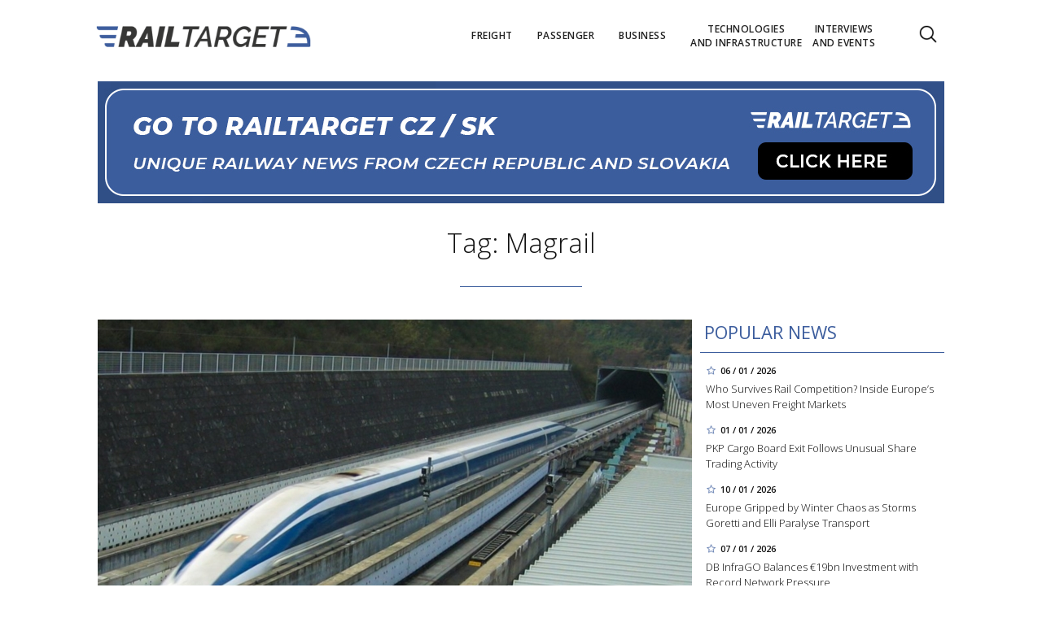

--- FILE ---
content_type: text/html; charset=utf-8
request_url: https://www.railtarget.eu/tags/magrail.htm
body_size: 10818
content:


<!DOCTYPE html>

<html xmlns="http://www.w3.org/1999/xhtml" xmlns:og="http://ogp.me/ns#" xmlns:fb="http://ogp.me/ns/fb#">
<head>
<base href="https://www.railtarget.eu" />
<title>
	Tagy: Magrail | RAILTARGET
</title><meta http-equiv="content-language" content="en" /><meta http-equiv="content-type" content="text/html; charset=utf-8" /><meta name="viewport" content="width=device-width, initial-scale=1.0" /><meta id="metaRobots" name="robots" content="all" /><meta name="format-detection" content="telephone=no" /><link rel="icon" type="image/png" href="../images/assets/favicon/favicon32.png" sizes="32x32" /><link rel="alternate" type="application/rss+xml" title="RSS" href="http://www.railtarget.eu/rss.xml" /><link href="//fonts.googleapis.com/css?family=Open+Sans:400,300,600,700,300italic,400italic&amp;subset=latin,latin-ext" rel="stylesheet" type="text/css" /><link id="mstyles" rel="stylesheet" type="text/css" href="../css/style.css?2407" />
	<script type="text/javascript" src="js/fce.js?2020"></script>
	
<script type="text/javascript">
	var icuPageSection = 'tagy',
		icuDisablePersonalizedAds = false,
		sznUser=false;
</script>
<!-- ========================================================= 
     A - sznUser=both 
     ========================================================= -->
<!-- =========================================================
     0. PRECONNECT & PREFETCH (Optimalizace rychlosti)
     ========================================================= -->
<link rel="dns-prefetch" href="//pagead2.googlesyndication.com">
<link rel="dns-prefetch" href="//securepubads.g.doubleclick.net">
<link rel="dns-prefetch" href="//www.googletagmanager.com">

<link rel="preconnect" href="https://pagead2.googlesyndication.com" crossorigin>
<link rel="preconnect" href="https://securepubads.g.doubleclick.net" crossorigin>
<link rel="preconnect" href="https://www.googletagmanager.com" crossorigin>

<!-- =========================================================
     1. GCMv2 DEFAULT CONFIG (Musí být úplně nahoře!)
     ========================================================= -->
<script>
  window.dataLayer = window.dataLayer || [];
  function gtag(){ dataLayer.push(arguments); }

  // Výchozí stav – vše DENIED, čekáme na update z CMP
  gtag('consent','default',{
    'ad_storage':'denied',
    'analytics_storage':'denied',
    'ad_user_data':'denied',
    'ad_personalization':'denied',
    'wait_for_update':500
  });

  // Bezpečnostní pojistka pro v2
  gtag('set','ads_data_redaction',true);
</script>

<!-- =========================================================
     2. CONSENTMANAGER CMP (Semi-automatic)
     ========================================================= -->
<!-- ID 6d851699028e2 odpovídá RailTarget.cz -->
<script type="text/javascript"
        data-cmp-ab="1"
        src="https://cdn.consentmanager.net/delivery/js/semiautomatic.min.js"
        data-cmp-cdid="6d851699028e2"
        data-cmp-host="a.delivery.consentmanager.net"
        data-cmp-cdn="cdn.consentmanager.net"
        data-cmp-codesrc="0"></script>

<!-- =========================================================
     3. GA4 (GTAG.js)
     ========================================================= -->
<!-- ID G-GTVGBZ11KQ odpovídá Railtarget.eu -->
<script async src="https://www.googletagmanager.com/gtag/js?id=G-GTVGBZ11KQ"></script>
<script>
  // gtag/dataLayer už jsou definované výše v GCMv2 bloku
  gtag('js', new Date());

  var sznUserType = (typeof sznUser !== 'undefined' && sznUser === true) ? 'SU' : 'NonSU';

  // user_properties nastavíme jednou – platí pro oba configy
  gtag('set', 'user_properties', {
    szn_user_type: sznUserType
  });

  // config pro obě GA4 property
  gtag('config', 'G-GTVGBZ11KQ');
  gtag('config', 'G-LL627F2Y4P');

  // ====== CUSTOM EVENT: jen jednou na page, bez duplicit ======
  window.__rtSznUserEventSent = window.__rtSznUserEventSent || false;
  if (!window.__rtSznUserEventSent) {
    window.__rtSznUserEventSent = true;

    // pošli 1× do každé property (bez rizika zdvojení v jedné property)
    gtag('event', 'szn_user_type', {
      szn_user_type: sznUserType,
      send_to: 'G-GTVGBZ11KQ'
    });
    gtag('event', 'szn_user_type', {
      szn_user_type: sznUserType,
      send_to: 'G-LL627F2Y4P'
    });
  }
</script>

<!-- =========================================================
     4. 3rd IAB certified Partners SoftBlock - spouštěno po aktivaci __tcfapi
     ========================================================= -->
<script>
(function() {
  var thirdPartyLoaded = false;
  var tries = 0;
  var maxTries = 50; // 50 * 200ms = 10s

  function loadPxAndSsp() {
    if (thirdPartyLoaded) return;
    thirdPartyLoaded = true;

    console.log('[CMP] TCF ready – spouštím PX & SSP Seznam (vendor si řeší consent/nPA)');

    // Performax PX
/*    var px = document.createElement('script');
    px.async = true;
    px.src = 'https://cdn.performax.cz/yi/adsbypx/px_autoads.js';
    document.head.appendChild(px);  */

    // SSP Seznam (https)
    var ssp = document.createElement('script');
    ssp.async = true;
    ssp.src = 'https://ssp.seznam.cz/static/js/ssp.js';
    document.head.appendChild(ssp);
  }

  function waitForTcfApi() {
    if (typeof __tcfapi !== 'function') {
      tries++;
      if (tries >= maxTries) {
        console.warn('[CMP] __tcfapi není dostupné ani po 10s – PX/SSP nenačítám (bez TC stringu).');
        return;
      }
      setTimeout(waitForTcfApi, 200);
      return;
    }

    console.log('[CMP] __tcfapi dostupné – registruji listener');

    try {
      var tcfListener = function(tcData, success) {
        if (!success || !tcData) return;

        var status = tcData.eventStatus;
        console.log('[CMP] TCF eventStatus:', status);

        // tcloaded = TC string je k dispozici skriptům na stránce
        // useractioncomplete = uživatel dokončil volbu
        if (status === 'tcloaded' || status === 'useractioncomplete') {
          loadPxAndSsp();

          // odregistruj listener, aby se to nespouštělo opakovaně
          try{
            if (tcData.listenerId) {
              __tcfapi('removeEventListener', 2, tcfListener, tcData.listenerId);
            }
          }catch(e){}
        }
      };

      __tcfapi('addEventListener', 2, tcfListener);
    } catch (e) {
      console.warn('[CMP] Chyba při registraci TCF listeneru', e);
    }
  }

  waitForTcfApi();
})();
</script><!-- =========================================================
     B - sznUser=false 
     ========================================================= -->
<!-- =========================================================
     6. PRECONNECT CSS
     ========================================================= -->
<!-- PX autoads CSS  -->
<link rel="stylesheet" href="https://cdn.performax.cz/yi/adsbypx/px_autoads.css"/>

<!-- =========================================================
     7. GOOGLE AD MANAGER (GPT.js)
     ========================================================= -->
<script async src="https://securepubads.g.doubleclick.net/tag/js/gpt.js"></script>
<script>
  window.googletag = window.googletag || {cmd: []};

  googletag.cmd.push(function() {
    var pubads = googletag.pubads();

    // Volitelný targeting
    try{ pubads.setTargeting('section', window.icuPageSection || 'general'); }catch(e){}

    //  --- Size mappings --- 
    var leaderBoardMapping = googletag.sizeMapping()
      .addSize([0,0],    [[320,50],[300,50]])                               // telefony
      .addSize([360,0],  [[320,50],[300,50],[320,100],[300,100]])           // větší telefony
      .addSize([480,0],  [[468,60],[320,100],[300,100]])                    // malé tablety
      .addSize([728,0],  [[728,90],[468,60]])                               // tablet landscape
      .addSize([980,0],  [[970,90],[728,90]])                     // desktop (~1080 px)
      .addSize([1200,0], [[970,250],[970,90]])                              // široké desktopy
      .build();

    var middleBoardMapping = googletag.sizeMapping()
      .addSize([0,0],    [[300,250],[320,50],[300,50]])                     // telefony (primár 300×250)
      .addSize([360,0],  [[336,280],[300,250],[320,100],[300,100]])         // větší mobily
      .addSize([480,0],  [[468,60],[336,280],[300,250]])                    // malé tablety
      .addSize([728,0],  [[730,200],[728,90],[468,60],[336,280],[300,250]]) // tablet+ / desktop
      .build();

    var skyScraperMapping992 = googletag.sizeMapping() // breakpoint 992 px
      .addSize([0,0],    [])                                                     // < 992 px: nic
      .addSize([992,0],  [[300,600],[200,600],[160,600],[120,600],[300,250]])    // desktop od 992 px
      .addSize([1200,0], [[300,1050],[300,600],[200,600],[160,600],[120,600],[300,250]]) // široké
      .build();

    var skyScraperMapping768 = googletag.sizeMapping() // breakpoint 768px
      .addSize([0,0],    [])                                                     // < 768: nic
      .addSize([768,0],  [[300,600],[200,600],[160,600],[120,600],[300,250]])    // od 768
      .addSize([1200,0], [[300,1050],[300,600],[200,600],[160,600],[120,600],[300,250]]) // široké
      .build();

    // ZVOL VARIANTU podle šířky breakpointu
    var skyScraperMapping = skyScraperMapping992;

    var bottomBoardMapping = googletag.sizeMapping()
      .addSize([0,0],    [[320,50],[300,50]])                                         // telefony
      .addSize([360,0],  [[320,50],[300,50],[320,100],[300,100]])                     // větší telefony
      .addSize([480,0],  [[468,60],[320,100],[300,100]])                              // malé tablety
      .addSize([728,0],  [[728,90],[468,60]])                                         // tablet landscape
      .addSize([980,0],  [[970,250],[970,310],[970,90],[728,90]])                     // desktop (doplněno 970×250)
      .addSize([1200,0], [[970,250],[970,310],[970,90],[728,90]])                     // široké desktopy (ponechán fallback)
      .build();

    // dv_ba_hp: custom formáty (nesmí používat bottomBoardMapping)
    var bottomArticleMapping = googletag.sizeMapping()
      .addSize([0,0],    [])                                                // < 468: neukazovat
      .addSize([468,0],  [[468,282],[468,300]])                             // úzké layouty
      .addSize([480,0],  [[480,300],[468,282],[468,300]])                   // 480+
      .addSize([700,0],  [[700,300],[700,282],[700,270],[700,172],[480,300],[468,300],[468,282]]) // desktop
      .build();

    // --- Definice slotů ---
    googletag.defineSlot(
    '/398815093/rteu_lea_sec',
    [[970,250],[970,90],[728,90],[468,60],[320,100],[300,100],[320,50],[300,50]],
    'div-gpt-ad-1767151415278-0'
    ).defineSizeMapping(leaderBoardMapping).addService(pubads);

    googletag.defineSlot(
    '/398815093/rteu_ss1_sec',
    [[300,1050],[300,600],[200,600],[160,600],[120,600],[300,250]],
    'div-gpt-ad-1767151607642-0'
    ).defineSizeMapping(skyScraperMapping).addService(pubads);

    googletag.defineSlot(
    '/398815093/rteu_ss2_sec',
    [[300,1050],[300,600],[200,600],[160,600],[120,600],[300,250]],
    'div-gpt-ad-1767151669454-0'
    ).defineSizeMapping(skyScraperMapping).addService(pubads);

    googletag.defineSlot(
    '/398815093/rteu_mb1_sec',
    [[730,200],[728,90],[468,60],[336,280],[300,250],[320,100],[300,100],[320,50],[300,50]],
    'div-gpt-ad-1767151476900-0'
    ).defineSizeMapping(middleBoardMapping).addService(pubads);

    googletag.defineSlot(
    '/398815093/rteu_mb2_sec',
    [[730,200],[728,90],[468,60],[336,280],[300,250],[320,100],[300,100],[320,50],[300,50]],
    'div-gpt-ad-1767151524748-0'
    ).defineSizeMapping(middleBoardMapping).addService(pubads);

    googletag.defineSlot(
    '/398815093/rteu_ba_sec',
    [[700,300],[700,282],[700,270],[700,172],[480,300],[468,300],[468,282]],
    'div-gpt-ad-1767151791963-0'
    ).defineSizeMapping(bottomArticleMapping).addService(pubads);

    googletag.defineSlot(
    '/398815093/rteu_bbb_sec',
    [[970,310],[970,250],[970,90],[728,90],[468,60],[320,100],[300,100],[320,50],[300,50]],
    'div-gpt-ad-1767151742449-0'
    ).defineSizeMapping(bottomBoardMapping).addService(pubads);

    // --- Nastavení služby ---
    pubads.enableLazyLoad({
      fetchMarginPercent:200,
      renderMarginPercent:100,
      mobileScaling:2.0
    });
    pubads.setTargeting('site','railtarget.eu');
    pubads.enableSingleRequest();
    pubads.collapseEmptyDivs();
    googletag.enableServices();
  });
</script><meta name="description" content="Tagy: Magrail | RAILTARGET - Rail transport news from across Europe" /></head>
<body id="bd">
    <form method="post" action="/tags/magrail.htm" id="form1">
<div class="aspNetHidden">
<input type="hidden" name="__EVENTTARGET" id="__EVENTTARGET" value="" />
<input type="hidden" name="__EVENTARGUMENT" id="__EVENTARGUMENT" value="" />
<input type="hidden" name="__VIEWSTATE" id="__VIEWSTATE" value="/wEPDwULLTEyMTk1ODQ4OTcPZBYCZg9kFgICAw9kFgICAQ8WAh4GYWN0aW9uBREvdGFncy9tYWdyYWlsLmh0bWRkJnuv/dzIJJbUQd+mEGqY+8P+bLTPNA6fQuBGj/pBrbQ=" />
</div>

<script type="text/javascript">
//<![CDATA[
var theForm = document.forms['form1'];
if (!theForm) {
    theForm = document.form1;
}
function __doPostBack(eventTarget, eventArgument) {
    if (!theForm.onsubmit || (theForm.onsubmit() != false)) {
        theForm.__EVENTTARGET.value = eventTarget;
        theForm.__EVENTARGUMENT.value = eventArgument;
        theForm.submit();
    }
}
//]]>
</script>


<script src="/WebResource.axd?d=vxoGIo6TtxLG7s_L9S_dh2TVSE7QCxwfRYtQ6zNT4szhBmwIW2AEGM2FvECRDeB-4fZaEq5XsIdUIkHIrRquJLCSgteb6dxdyeljuDLtuLQ1&amp;t=638286137964787378" type="text/javascript"></script>


<script type="text/javascript">
//<![CDATA[
function volaniServeru(arg, context){WebForm_DoCallback('ctl00',arg,odpovedServeru,"",null,false); }//]]>
</script>

<div class="aspNetHidden">

	<input type="hidden" name="__VIEWSTATEGENERATOR" id="__VIEWSTATEGENERATOR" value="B46CF6C8" />
	<input type="hidden" name="__SCROLLPOSITIONX" id="__SCROLLPOSITIONX" value="0" />
	<input type="hidden" name="__SCROLLPOSITIONY" id="__SCROLLPOSITIONY" value="0" />
</div>
	<div id="msgPlace" class="jGrowl center"></div>
	<div id="clona"></div>
	
	<div id="dimensions"></div>
	<div id="adm-info"></div>

	<nav>
		<div class="wrapper">
			<div id="pnlLogo" class="pnl-logo">
					<div id="logo"><a href="https://www.railtarget.eu"><span>RAILTARGET</span></a></div>

</div>
			<div id="mMenu" class="main-menu-cont">
				<ul id="main-menu">
				<li><a href="https://www.railtarget.eu/freight/"><span>Freight</span></a></li>
				<li><a href="https://www.railtarget.eu/passenger/"><span>Passenger</span></a></li>
				<li><a href="https://www.railtarget.eu/business/"><span>Business</span></a></li>
				<li><a href="https://www.railtarget.eu/technologies-and-infrastructure/"><span>Technologies<br />and&nbsp;infrastructure</span></a></li>
				<li><a href="https://www.railtarget.eu/interviews-and-events/"><span>Interviews<br />and&nbsp;Events</span></a></li>
			</ul>

</div>

			<div class="mob-menu-btn"><span></span><span></span><span></span><span></span></div>
			<div class="menu-srch-ic"><span>search</span></div><div id="userArea" class="user-area">

</div>

			<div class="srch-cont">
				<div id="pnlSrch" class="gcse-srch-frm">
			<script async src="https://cse.google.com/cse.js?cx=fc0263c83168a4a60"></script>
		<div class="gcse-searchbox-only" data-resultsurl="https://www.railtarget.eu/search/"></div>

</div><!--.gcse-srch-frm-->
			</div><!--.srch-cont-->

		</div><!--.wrapper-->
	</nav>

	<div id="main-page">

		<div class="leaderboard"><a href="//www.railtarget.cz/"><img src="images/assets/rtcz.jpg" class="img-responsive" alt="CZ/SK verze" /></a></div><!--leaderboard-->


		<div id="top" class="panel"></div><!-- #top -->

		<div id="pnlArticleTitle" class="h1-title-container">
				<h1 class="article-title">Tag: Magrail</h1>

			<div class="title-line title-line-c"></div>

			<div class="spacer"></div>


</div>
		<div id="page-content" class="panel">
			

	<div id="cphTELO_pnlSideTop" class="col side-column flR">
					<div class="rsekce">
					<h2 class="with-brdr">Popular news</h2>
					
			<div class="article tops-clk" onclick="articleLink('https://www.railtarget.eu/freight/rail-freight-competition-poland-france-italy-analysis-11633.html')">
				<div class="news-dtm">06 / 01 / 2026</div>
				<h3><a href="https://www.railtarget.eu/freight/rail-freight-competition-poland-france-italy-analysis-11633.html">Who Survives Rail Competition? Inside Europe’s Most Uneven Freight Markets</a></h3>
			</div><!-- .article -->
			<div class="article tops-clk" onclick="articleLink('https://www.railtarget.eu/business/pkp-cargo-supervisory-board-share-trading-investigation-11626.html')">
				<div class="news-dtm">01 / 01 / 2026</div>
				<h3><a href="https://www.railtarget.eu/business/pkp-cargo-supervisory-board-share-trading-investigation-11626.html">PKP Cargo Board Exit Follows Unusual Share Trading Activity</a></h3>
			</div><!-- .article -->
			<div class="article tops-clk" onclick="articleLink('https://www.railtarget.eu/technologies-and-infrastructure/europe-winter-storms-goretti-elli-rail-air-transport-disruption-11663.html')">
				<div class="news-dtm">10 / 01 / 2026</div>
				<h3><a href="https://www.railtarget.eu/technologies-and-infrastructure/europe-winter-storms-goretti-elli-rail-air-transport-disruption-11663.html">Europe Gripped by Winter Chaos as Storms Goretti and Elli Paralyse Transport</a></h3>
			</div><!-- .article -->
			<div class="article tops-clk" onclick="articleLink('https://www.railtarget.eu/technologies-and-infrastructure/db-infrago-19bn-rail-infrastructure-investment-germany--11640.html')">
				<div class="news-dtm">07 / 01 / 2026</div>
				<h3><a href="https://www.railtarget.eu/technologies-and-infrastructure/db-infrago-19bn-rail-infrastructure-investment-germany--11640.html">DB InfraGO Balances €19bn Investment with Record Network Pressure</a></h3>
			</div><!-- .article -->
			<div class="article tops-clk" onclick="articleLink('https://www.railtarget.eu/business/poland-fuel-tax-reform-railway-investment-funding-11625.html')">
				<div class="news-dtm">05 / 01 / 2026</div>
				<h3><a href="https://www.railtarget.eu/business/poland-fuel-tax-reform-railway-investment-funding-11625.html">Poland Plans New Rail Funding Model Using Fuel Tax Revenues</a></h3>
			</div><!-- .article -->


				</div><!-- .rsekce -->
				<div class="sticky-banner rsekce rs-ss1">
				<div class="advert"><!-- <a  href="https://www.railtarget.eu/tags/trako-2025.htm"><img src="dnld/trako-2025-900x1600.jpeg" alt="reklama" width="300" height="600" class="ads-responsive" /></a> -->

<!-- /398815093/rteu_ss1_sec -->
<div id='div-gpt-ad-1767151607642-0' style='min-width: 120px; min-height: 250px;'>
  <script>
    googletag.cmd.push(function() { googletag.display('div-gpt-ad-1767151607642-0'); });
  </script>
</div></div><!-- .advert -->

				</div><!-- .rsekce -->


</div>

	<div id="cphTELO_pnlMainTop" class="rest content on-left">
			<div class="panel">
			<div class="article main-clk col lg12 md12 sm12 xs12">
				<div class="clk-image">
					<a href="https://www.railtarget.eu/technologies-and-infrastructure/oliver-wyman-report-highlights-maglev-as-a-key-to-europes-green-transport-goals-8089.html"><img src="images/theme/20240327104859_maglev-train-test-track-e1487940220972-1200x767_2.jpg" alt="Oliver Wyman Report Highlights Maglev as a Key to Europe's Green Transport Goals" width="730" height="455" class="img-responsive" /></a>
				</div><!-- .clk-image -->
				<h2><a href="https://www.railtarget.eu/technologies-and-infrastructure/oliver-wyman-report-highlights-maglev-as-a-key-to-europes-green-transport-goals-8089.html">Oliver Wyman Report Highlights Maglev as a Key to Europe's Green Transport Goals</a></h2>
				<p class="clk-link" onclick="articleLink('https://www.railtarget.eu/technologies-and-infrastructure/oliver-wyman-report-highlights-maglev-as-a-key-to-europes-green-transport-goals-8089.html')">A new report from global management consultancy Oliver Wyman, titled “Elevating rail in Europe: technology upgrades for greener transport,” points to advanced rail technologies, including passive magnetic levitation (maglev), as essential for advancing toward a carbon-neutral, high-performance pan-European long-distance transport&#8230;</p>
				<div class="panel tools">
					<div class="tls-dtm">28 / 03 / 2024</div>
					<a class="sekce" href="https://www.railtarget.eu/technologies-and-infrastructure/">Technologies and infrastructure</a>
				</div><!-- .tools -->
			</div><!-- .article -->
		<div class="vertical-clk col lg6 md6 sm12 xs12">
			<div class="article">
				<div class="clk-image">
					<a href="https://www.railtarget.eu/freight/pushing-rail-innovation-nevomo-and-gatx-rail-europe-join-forces-on-magrail-project-5397.html"><img src="images/theme/thumbs/t1-20230509131739_-2023-05-09-13.16.57_2.png" alt="Pushing Rail Innovation: Nevomo and GATX Rail Europe Join Forces on MagRail Project" width="355" height="221" class="img-responsive" /></a>
				</div><!-- .clkImage -->
				<h2><a href="https://www.railtarget.eu/freight/pushing-rail-innovation-nevomo-and-gatx-rail-europe-join-forces-on-magrail-project-5397.html">Pushing Rail Innovation: Nevomo and GATX Rail Europe Join Forces on MagRail Project</a></h2>
				<p class="clk-link" onclick="articleLink('https://www.railtarget.eu/freight/pushing-rail-innovation-nevomo-and-gatx-rail-europe-join-forces-on-magrail-project-5397.html')">Nevomo, a European deep-tech company and the developer of an innovative, hyperloop-inspired MagRail technology,&#8230;</p>
				<div class="cistic"></div>
				<div class="panel tools">
					<div class="tls-dtm">09 / 05 / 2023</div>
					<a class="sekce" href="https://www.railtarget.eu/freight/">Freight</a>
				<div class="cistic"></div>
				</div><!-- .tools -->
			</div><!-- .article -->
		</div><!-- .vertical-clk -->
		<div class="vertical-clk col lg6 md6 sm12 xs12">
			<div class="article">
				<div class="clk-image">
					<a href="https://www.railtarget.eu/business/sncf-and-nevomo-to-explore-magrail-technology-for-rail-transport-improvement-4890.html"><img src="images/theme/thumbs/t1-20230315110939_HTGS-Nevomo-SNCF_2.jpg" alt="SNCF and Nevomo to Explore MagRail Technology for Rail Transport Improvement" width="355" height="221" class="img-responsive" /></a>
				</div><!-- .clkImage -->
				<h2><a href="https://www.railtarget.eu/business/sncf-and-nevomo-to-explore-magrail-technology-for-rail-transport-improvement-4890.html">SNCF and Nevomo to Explore MagRail Technology for Rail Transport Improvement</a></h2>
				<p class="clk-link" onclick="articleLink('https://www.railtarget.eu/business/sncf-and-nevomo-to-explore-magrail-technology-for-rail-transport-improvement-4890.html')">Nevomo, a Polish company, and SNCF, the French national railway operator, signed a Memorandum of Understanding&#8230;</p>
				<div class="cistic"></div>
				<div class="panel tools">
					<div class="tls-dtm">16 / 03 / 2023</div>
					<a class="sekce" href="https://www.railtarget.eu/business/">Business</a>
				<div class="cistic"></div>
				</div><!-- .tools -->
			</div><!-- .article -->
		</div><!-- .vertical-clk -->
		<div class="vertical-clk col lg6 md6 sm12 xs12">
			<div class="article">
				<div class="clk-image">
					<a href="https://www.railtarget.eu/technologies-and-infrastructure/nevomo-expands-to-germany-magrail-technology-will-be-tested-at-the-largest-inland-port-in-duisburg-2493.html"><img src="images/theme/thumbs/t1-20220508204625_signal-2022-05-08-203709_001_2.jpeg" alt="Nevomo expands to Germany. MagRail technology will be tested at the largest inland port in Duisburg" width="355" height="221" class="img-responsive" /></a>
				</div><!-- .clkImage -->
				<h2><a href="https://www.railtarget.eu/technologies-and-infrastructure/nevomo-expands-to-germany-magrail-technology-will-be-tested-at-the-largest-inland-port-in-duisburg-2493.html">Nevomo expands to Germany. MagRail technology will be tested at the largest inland port in Duisburg</a></h2>
				<p class="clk-link" onclick="articleLink('https://www.railtarget.eu/technologies-and-infrastructure/nevomo-expands-to-germany-magrail-technology-will-be-tested-at-the-largest-inland-port-in-duisburg-2493.html')">Nevomo, the developer of an innovative, hyperloop-inspired MagRail technology, and duisport, the owner&#8230;</p>
				<div class="cistic"></div>
				<div class="panel tools">
					<div class="tls-dtm">09 / 05 / 2022</div>
					<a class="sekce" href="https://www.railtarget.eu/technologies-and-infrastructure/">Technologies and infrastructure</a>
				<div class="cistic"></div>
				</div><!-- .tools -->
			</div><!-- .article -->
		</div><!-- .vertical-clk -->
		<div class="vertical-clk col lg6 md6 sm12 xs12">
			<div class="article">
				<div class="clk-image">
					<a href="https://www.railtarget.eu/technologies-and-infrastructure/nevomo-has-completed-the-first-phase-of-magrail-track-construction-2077.html"><img src="images/theme/thumbs/t1-20220321135932_nevomo_2.jpg" alt="Nevomo has completed the first phase of Magrail track construction" width="355" height="221" class="img-responsive" /></a>
				</div><!-- .clkImage -->
				<h2><a href="https://www.railtarget.eu/technologies-and-infrastructure/nevomo-has-completed-the-first-phase-of-magrail-track-construction-2077.html">Nevomo has completed the first phase of Magrail track construction</a></h2>
				<p class="clk-link" onclick="articleLink('https://www.railtarget.eu/technologies-and-infrastructure/nevomo-has-completed-the-first-phase-of-magrail-track-construction-2077.html')">The first stage of construction of Magrail, the longest passive magnetic levitation track in Europe,&#8230;</p>
				<div class="cistic"></div>
				<div class="panel tools">
					<div class="tls-dtm">22 / 03 / 2022</div>
					<a class="sekce" href="https://www.railtarget.eu/technologies-and-infrastructure/">Technologies and infrastructure</a>
				<div class="cistic"></div>
				</div><!-- .tools -->
			</div><!-- .article -->
		</div><!-- .vertical-clk -->
				<div class="full-banner advert"><!-- /398815093/rteu_mb1_sec -->
<div id='div-gpt-ad-1767151476900-0' style='min-width: 300px; min-height: 50px;'>
  <script>
    googletag.cmd.push(function() { googletag.display('div-gpt-ad-1767151476900-0'); });
  </script>
</div></div><!-- .full-banner -->
			<div class="spacer-10"></div>
			<div class="col stop-top"></div>
		</div><!-- .panel -->

</div>

	<div class="sep-strip panel">

		<div id="cphTELO_pnlSideSep" class="col side-column flR">

</div>

		<div id="cphTELO_pnlMainSep" class="rest content on-left">

</div>

	</div>

	<div id="cphTELO_pnlSideDown" class="col side-column flR">
					<div class="sticky-banner rsekce rs-ss2">
				<div class="advert"><!-- <a  href="https://www.railtarget.eu/tags/dac.htm"><img src="dnld/ss-dac-2211-eu.jpg" alt="reklama" width="300" height="600" class="ads-responsive" /></a> -->

<!-- /398815093/rteu_ss2_sec -->
<div id='div-gpt-ad-1767151669454-0' style='min-width: 120px; min-height: 250px;'>
  <script>
    googletag.cmd.push(function() { googletag.display('div-gpt-ad-1767151669454-0'); });
  </script>
</div></div><!-- .advert -->

				</div><!-- .rsekce -->


</div>

	<div id="cphTELO_pnlMainDown" class="rest content on-left">
			<div class="panel">
		<div class="horizontal-clk col lg12 md12 sm12 xs12">
			<div class="article panel">
				<div class="clk-image col lg4 md4 sm12 xs12">
					<a href="https://www.railtarget.eu/business/rete-ferroviaria-italiana-and-nevomo-have-signed-a-memorandum-of-understanding-to-develop-magrail-technology-499.html"><img src="images/theme/thumbs/t1-20210622135144_83778b568941e024ffdd6394c2dbfd56_2.jpg" alt="Rete Ferroviaria Italiana and Nevomo  have signed a Memorandum of Understanding  to develop magrail technology" width="270" height="170" class="img-responsive" /></a>
				</div><!-- .clkImage -->
				<h2><a href="https://www.railtarget.eu/business/rete-ferroviaria-italiana-and-nevomo-have-signed-a-memorandum-of-understanding-to-develop-magrail-technology-499.html">Rete Ferroviaria Italiana and Nevomo  have signed a Memorandum of Understanding  to develop magrail technology</a></h2>
				<p class="clk-link" onclick="articleLink('https://www.railtarget.eu/business/rete-ferroviaria-italiana-and-nevomo-have-signed-a-memorandum-of-understanding-to-develop-magrail-technology-499.html')">Rete Ferroviaria Italiana and Nevomo have signed a Memorandum of Understanding (MoU) to verify the technical and economic feasibility of superposing magrail&#8230;</p>
				<div class="cistic"></div>
				<div class="panel tools">
					<div class="tls-dtm">22 / 06 / 2021</div>
					<a class="sekce" href="https://www.railtarget.eu/business/">Business</a>
				</div><!-- .tools -->
			</div><!-- .article -->
		</div><!-- .horizontal-clk -->
		<div class="horizontal-clk col lg12 md12 sm12 xs12">
			<div class="article panel">
				<div class="clk-image col lg4 md4 sm12 xs12">
					<a href="https://www.railtarget.eu/technologies-and-infrastructure/nevomo-runs-more-magnetic-rail-tests-of-hyperloop-train-in-poland-the-technology-has-a-support-on-europeanlevel-149.html"><img src="images/theme/thumbs/t1-20210202142340_Screenshot_4.png" alt="Nevomo runs more magnetic rail tests of hyperloop train in Poland. The technology has a support on European-level." width="270" height="170" class="img-responsive" /></a>
				</div><!-- .clkImage -->
				<h2><a href="https://www.railtarget.eu/technologies-and-infrastructure/nevomo-runs-more-magnetic-rail-tests-of-hyperloop-train-in-poland-the-technology-has-a-support-on-europeanlevel-149.html">Nevomo runs more magnetic rail tests of hyperloop train in Poland. The technology has a support on European-level.</a></h2>
				<p class="clk-link" onclick="articleLink('https://www.railtarget.eu/technologies-and-infrastructure/nevomo-runs-more-magnetic-rail-tests-of-hyperloop-train-in-poland-the-technology-has-a-support-on-europeanlevel-149.html')">Nevomo, formerly known as Hyper Poland, has completed the first testing of magrail technology based on magnetic levitation, a linear motor and autonomous&#8230;</p>
				<div class="cistic"></div>
				<div class="panel tools">
					<div class="tls-dtm">02 / 02 / 2021</div>
					<a class="sekce" href="https://www.railtarget.eu/technologies-and-infrastructure/">Technologies and infrastructure</a>
				</div><!-- .tools -->
			</div><!-- .article -->
		</div><!-- .horizontal-clk -->
		</div><!-- .panel -->

		<div class="col stop-down"></div>

</div>



			<div id="stopper" class="cistic"></div>

			<div id="sznBBB" class="footer-banner advert"><!-- <a target="_blank"  href="https://www.railtarget.eu/tags/trako-2025.htm"><img src="dnld/trako-2025-1040x310.jpeg" alt="reklama" width="1040" height="230" class="ads-responsive" /></a> -->

<!-- /398815093/rteu_bbb_sec -->
<div id='div-gpt-ad-1767151742449-0' style='min-width: 300px; min-height: 50px;'>
  <script>
    googletag.cmd.push(function() { googletag.display('div-gpt-ad-1767151742449-0'); });
  </script>
</div></div><!-- .footer-banner -->

		</div><!-- #page-content.panel -->

	</div><!-- #main-page -->

	<div id="footer">
		<div class="wrapper panel">
			<div id="footer-menu" class="col lg7 md7 sm12 xs12">

				<a href="?cmpscreen" class="cmpfooterlink cmpfooterlinkcmp">Manage consent</a>|<a href="https://www.railtarget.eu/ethical-codex/">Ethical codex</a>|<a href="https://www.railtarget.eu/gdpr/">Privacy Policy</a><a href="https://www.railtarget.eu/cookies-list/">Cookies</a>||<a href="https://www.railtarget.eu/contact/">Contact</a>

			</div>
			<div id="copyright" class="col lg5 md5 sm12 xs12">
				Copyright &copy; 2020-2026 <span>RailTarget.eu</span>

				<div id="socnet-bottom">
					<a class="socnet-link icon-linkedin" href="https://www.linkedin.com/company/railtarget/" target="_blank"><span>LinkedIn</span></a>
					<a class="socnet-link icon-feed3" href="rss.xml"><span>RSS</span></a>
				</div>

			</div>



		</div><!-- .wrapper -->
	</div><!-- #footer -->


	<div id="ssBannerPlace">

</div>

	<div id="pnlMver" class="pnlMver">

</div>

	<div id="pnlGoogle">

</div>
	
	
	
	<script type="text/javascript" src="js/jquery.js?20180201"></script>
	<script type="text/javascript" src="js/jquery.easing.js?20180201"></script>
	<script type="text/javascript" src="js/jquery.ui.min.js?20180201"></script>
	<script type="text/javascript" src="js/jquery.jgrowl.js?20180201"></script>
	<script type="text/javascript" src="js/jquery.maskinput.js?20180201"></script>
	<script type="text/javascript" src="js/jquery.socialshare.js?20180201"></script>
	<script type="text/javascript" src="js/jquery.fancybox.pack.js?20180201"></script>
	<script type="text/javascript" src="js/jquery.fancybox-media.js?20180201"></script>
	<script type="text/javascript">var pozice=[]; </script>
	
	<script type="text/javascript">
		console.log('page loading time: 75.8812');
		console.log('script loading time: 28.5559');
	</script>

	<script type="text/javascript">var pgtype='skc';var cpbIsEnable=true;</script>
	
	
	<script type="text/javascript" src="js/jquery.init.js?2020"></script>
	
	

	

<script type="text/javascript">
//<![CDATA[

var callBackFrameUrl='/WebResource.axd?d=ydIOWp-BRLLddnrAAmfPryxStdpKf0tsnbt9-cqoKkhbdRF1qF58qDEhjDT2c7FX8TomAv-IBsJu5SzkER5pKlDkpzgP22zXZ8LJKRs_nBQ1&t=638286137964787378';
WebForm_InitCallback();
theForm.oldSubmit = theForm.submit;
theForm.submit = WebForm_SaveScrollPositionSubmit;

theForm.oldOnSubmit = theForm.onsubmit;
theForm.onsubmit = WebForm_SaveScrollPositionOnSubmit;
//]]>
</script>
</form>
</body>
</html>

--- FILE ---
content_type: text/html; charset=utf-8
request_url: https://www.google.com/recaptcha/api2/aframe
body_size: 114
content:
<!DOCTYPE HTML><html><head><meta http-equiv="content-type" content="text/html; charset=UTF-8"></head><body><script nonce="trFJ4HRNP4gFR9GOdox-_A">/** Anti-fraud and anti-abuse applications only. See google.com/recaptcha */ try{var clients={'sodar':'https://pagead2.googlesyndication.com/pagead/sodar?'};window.addEventListener("message",function(a){try{if(a.source===window.parent){var b=JSON.parse(a.data);var c=clients[b['id']];if(c){var d=document.createElement('img');d.src=c+b['params']+'&rc='+(localStorage.getItem("rc::a")?sessionStorage.getItem("rc::b"):"");window.document.body.appendChild(d);sessionStorage.setItem("rc::e",parseInt(sessionStorage.getItem("rc::e")||0)+1);localStorage.setItem("rc::h",'1768375120454');}}}catch(b){}});window.parent.postMessage("_grecaptcha_ready", "*");}catch(b){}</script></body></html>